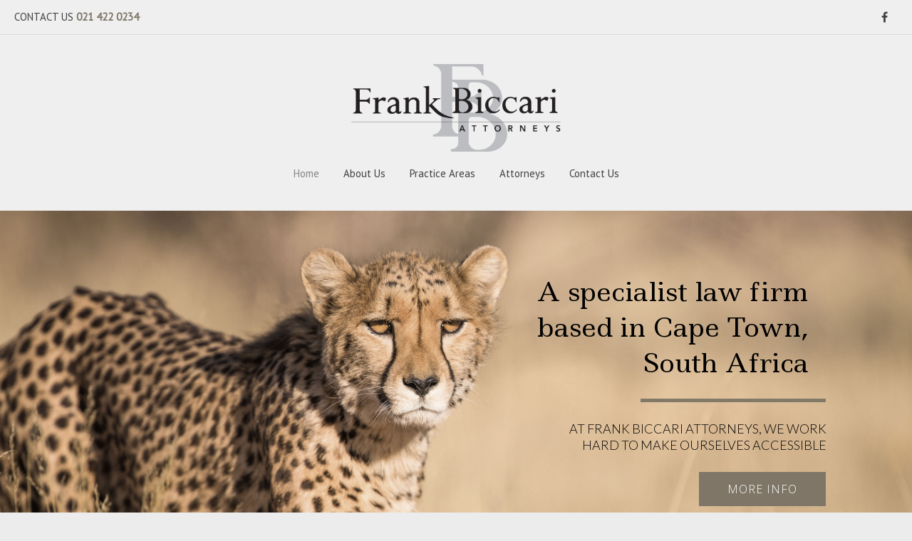

--- FILE ---
content_type: text/html; charset=UTF-8
request_url: http://frankbiccari.co.za/
body_size: 19558
content:
<!DOCTYPE html>
<!--[if lt IE 7]>      <html class="no-js lt-ie9 lt-ie8 lt-ie7" lang="en-US"> <![endif]-->
<!--[if IE 7]>         <html class="no-js lt-ie9 lt-ie8" lang="en-US"> <![endif]-->
<!--[if IE 8]>         <html class="no-js lt-ie9" lang="en-US"> <![endif]-->
<!--[if gt IE 8]><!--> <html class="no-js" lang="en-US"> <!--<![endif]-->
<head itemscope="itemscope" itemtype="http://schema.org/WebSite">

	<meta charset="UTF-8" />
<title>Home | Frank Biccari Attorneys</title>
<meta name='robots' content='max-image-preview:large' />

<!--  Mobile viewport scale -->
<meta name="viewport" content="width=device-width, initial-scale=1, maximum-scale=1">

<!-- This site is optimized with the Yoast SEO plugin v11.3 - https://yoast.com/wordpress/plugins/seo/ -->
<meta name="description" content="Welcome to Frank Biccari Attorneys | A specialist law firm based in Cape Town, South Africa"/>
<link rel="canonical" href="http://frankbiccari.co.za/" />
<meta property="og:locale" content="en_US" />
<meta property="og:type" content="website" />
<meta property="og:title" content="Home | Frank Biccari Attorneys" />
<meta property="og:description" content="Welcome to Frank Biccari Attorneys | A specialist law firm based in Cape Town, South Africa" />
<meta property="og:url" content="http://frankbiccari.co.za/" />
<meta property="og:site_name" content="Frank Biccari Attorneys" />
<meta name="twitter:card" content="summary" />
<meta name="twitter:description" content="Welcome to Frank Biccari Attorneys | A specialist law firm based in Cape Town, South Africa" />
<meta name="twitter:title" content="Home | Frank Biccari Attorneys" />
<meta name="google-site-verification" content="googlefbbda61dbd0b556a" />
<script type='application/ld+json' class='yoast-schema-graph yoast-schema-graph--main'>{"@context":"https://schema.org","@graph":[{"@type":"Organization","@id":"http://frankbiccari.co.za/#organization","name":"Frank Biccari Attorneys","url":"http://frankbiccari.co.za/","sameAs":["https://www.facebook.com/frankbiccariattorneys/?fref=ts"]},{"@type":"WebSite","@id":"http://frankbiccari.co.za/#website","url":"http://frankbiccari.co.za/","name":"Frank Biccari Attorneys","publisher":{"@id":"http://frankbiccari.co.za/#organization"},"potentialAction":{"@type":"SearchAction","target":"http://frankbiccari.co.za/?s={search_term_string}","query-input":"required name=search_term_string"}},{"@type":"WebPage","@id":"http://frankbiccari.co.za/#webpage","url":"http://frankbiccari.co.za/","inLanguage":"en-US","name":"Home | Frank Biccari Attorneys","isPartOf":{"@id":"http://frankbiccari.co.za/#website"},"about":{"@id":"http://frankbiccari.co.za/#organization"},"datePublished":"2015-04-30T10:40:13+00:00","dateModified":"2021-07-11T12:27:16+00:00","description":"Welcome to Frank Biccari Attorneys | A specialist law firm based in Cape Town, South Africa"}]}</script>
<!-- / Yoast SEO plugin. -->

<link rel='dns-prefetch' href='//fonts.googleapis.com' />
<link rel="alternate" type="application/rss+xml" title="Frank Biccari Attorneys &raquo; Feed" href="http://frankbiccari.co.za/feed/" />
<link rel="alternate" type="application/rss+xml" title="Frank Biccari Attorneys &raquo; Comments Feed" href="http://frankbiccari.co.za/comments/feed/" />
<link rel="pingback" href="http://frankbiccari.co.za/xmlrpc.php" />
<link rel="alternate" type="application/rss+xml" title="Frank Biccari Attorneys &raquo; Home Comments Feed" href="http://frankbiccari.co.za/home/feed/" />
<script type="text/javascript">
/* <![CDATA[ */
window._wpemojiSettings = {"baseUrl":"https:\/\/s.w.org\/images\/core\/emoji\/14.0.0\/72x72\/","ext":".png","svgUrl":"https:\/\/s.w.org\/images\/core\/emoji\/14.0.0\/svg\/","svgExt":".svg","source":{"concatemoji":"http:\/\/frankbiccari.co.za\/wp-includes\/js\/wp-emoji-release.min.js"}};
/*! This file is auto-generated */
!function(i,n){var o,s,e;function c(e){try{var t={supportTests:e,timestamp:(new Date).valueOf()};sessionStorage.setItem(o,JSON.stringify(t))}catch(e){}}function p(e,t,n){e.clearRect(0,0,e.canvas.width,e.canvas.height),e.fillText(t,0,0);var t=new Uint32Array(e.getImageData(0,0,e.canvas.width,e.canvas.height).data),r=(e.clearRect(0,0,e.canvas.width,e.canvas.height),e.fillText(n,0,0),new Uint32Array(e.getImageData(0,0,e.canvas.width,e.canvas.height).data));return t.every(function(e,t){return e===r[t]})}function u(e,t,n){switch(t){case"flag":return n(e,"\ud83c\udff3\ufe0f\u200d\u26a7\ufe0f","\ud83c\udff3\ufe0f\u200b\u26a7\ufe0f")?!1:!n(e,"\ud83c\uddfa\ud83c\uddf3","\ud83c\uddfa\u200b\ud83c\uddf3")&&!n(e,"\ud83c\udff4\udb40\udc67\udb40\udc62\udb40\udc65\udb40\udc6e\udb40\udc67\udb40\udc7f","\ud83c\udff4\u200b\udb40\udc67\u200b\udb40\udc62\u200b\udb40\udc65\u200b\udb40\udc6e\u200b\udb40\udc67\u200b\udb40\udc7f");case"emoji":return!n(e,"\ud83e\udef1\ud83c\udffb\u200d\ud83e\udef2\ud83c\udfff","\ud83e\udef1\ud83c\udffb\u200b\ud83e\udef2\ud83c\udfff")}return!1}function f(e,t,n){var r="undefined"!=typeof WorkerGlobalScope&&self instanceof WorkerGlobalScope?new OffscreenCanvas(300,150):i.createElement("canvas"),a=r.getContext("2d",{willReadFrequently:!0}),o=(a.textBaseline="top",a.font="600 32px Arial",{});return e.forEach(function(e){o[e]=t(a,e,n)}),o}function t(e){var t=i.createElement("script");t.src=e,t.defer=!0,i.head.appendChild(t)}"undefined"!=typeof Promise&&(o="wpEmojiSettingsSupports",s=["flag","emoji"],n.supports={everything:!0,everythingExceptFlag:!0},e=new Promise(function(e){i.addEventListener("DOMContentLoaded",e,{once:!0})}),new Promise(function(t){var n=function(){try{var e=JSON.parse(sessionStorage.getItem(o));if("object"==typeof e&&"number"==typeof e.timestamp&&(new Date).valueOf()<e.timestamp+604800&&"object"==typeof e.supportTests)return e.supportTests}catch(e){}return null}();if(!n){if("undefined"!=typeof Worker&&"undefined"!=typeof OffscreenCanvas&&"undefined"!=typeof URL&&URL.createObjectURL&&"undefined"!=typeof Blob)try{var e="postMessage("+f.toString()+"("+[JSON.stringify(s),u.toString(),p.toString()].join(",")+"));",r=new Blob([e],{type:"text/javascript"}),a=new Worker(URL.createObjectURL(r),{name:"wpTestEmojiSupports"});return void(a.onmessage=function(e){c(n=e.data),a.terminate(),t(n)})}catch(e){}c(n=f(s,u,p))}t(n)}).then(function(e){for(var t in e)n.supports[t]=e[t],n.supports.everything=n.supports.everything&&n.supports[t],"flag"!==t&&(n.supports.everythingExceptFlag=n.supports.everythingExceptFlag&&n.supports[t]);n.supports.everythingExceptFlag=n.supports.everythingExceptFlag&&!n.supports.flag,n.DOMReady=!1,n.readyCallback=function(){n.DOMReady=!0}}).then(function(){return e}).then(function(){var e;n.supports.everything||(n.readyCallback(),(e=n.source||{}).concatemoji?t(e.concatemoji):e.wpemoji&&e.twemoji&&(t(e.twemoji),t(e.wpemoji)))}))}((window,document),window._wpemojiSettings);
/* ]]> */
</script>
<style id='wp-emoji-styles-inline-css' type='text/css'>

	img.wp-smiley, img.emoji {
		display: inline !important;
		border: none !important;
		box-shadow: none !important;
		height: 1em !important;
		width: 1em !important;
		margin: 0 0.07em !important;
		vertical-align: -0.1em !important;
		background: none !important;
		padding: 0 !important;
	}
</style>
<link rel='stylesheet' id='wp-block-library-css' href='http://frankbiccari.co.za/wp-includes/css/dist/block-library/style.min.css' type='text/css' media='all' />
<style id='classic-theme-styles-inline-css' type='text/css'>
/*! This file is auto-generated */
.wp-block-button__link{color:#fff;background-color:#32373c;border-radius:9999px;box-shadow:none;text-decoration:none;padding:calc(.667em + 2px) calc(1.333em + 2px);font-size:1.125em}.wp-block-file__button{background:#32373c;color:#fff;text-decoration:none}
</style>
<style id='global-styles-inline-css' type='text/css'>
body{--wp--preset--color--black: #000000;--wp--preset--color--cyan-bluish-gray: #abb8c3;--wp--preset--color--white: #ffffff;--wp--preset--color--pale-pink: #f78da7;--wp--preset--color--vivid-red: #cf2e2e;--wp--preset--color--luminous-vivid-orange: #ff6900;--wp--preset--color--luminous-vivid-amber: #fcb900;--wp--preset--color--light-green-cyan: #7bdcb5;--wp--preset--color--vivid-green-cyan: #00d084;--wp--preset--color--pale-cyan-blue: #8ed1fc;--wp--preset--color--vivid-cyan-blue: #0693e3;--wp--preset--color--vivid-purple: #9b51e0;--wp--preset--gradient--vivid-cyan-blue-to-vivid-purple: linear-gradient(135deg,rgba(6,147,227,1) 0%,rgb(155,81,224) 100%);--wp--preset--gradient--light-green-cyan-to-vivid-green-cyan: linear-gradient(135deg,rgb(122,220,180) 0%,rgb(0,208,130) 100%);--wp--preset--gradient--luminous-vivid-amber-to-luminous-vivid-orange: linear-gradient(135deg,rgba(252,185,0,1) 0%,rgba(255,105,0,1) 100%);--wp--preset--gradient--luminous-vivid-orange-to-vivid-red: linear-gradient(135deg,rgba(255,105,0,1) 0%,rgb(207,46,46) 100%);--wp--preset--gradient--very-light-gray-to-cyan-bluish-gray: linear-gradient(135deg,rgb(238,238,238) 0%,rgb(169,184,195) 100%);--wp--preset--gradient--cool-to-warm-spectrum: linear-gradient(135deg,rgb(74,234,220) 0%,rgb(151,120,209) 20%,rgb(207,42,186) 40%,rgb(238,44,130) 60%,rgb(251,105,98) 80%,rgb(254,248,76) 100%);--wp--preset--gradient--blush-light-purple: linear-gradient(135deg,rgb(255,206,236) 0%,rgb(152,150,240) 100%);--wp--preset--gradient--blush-bordeaux: linear-gradient(135deg,rgb(254,205,165) 0%,rgb(254,45,45) 50%,rgb(107,0,62) 100%);--wp--preset--gradient--luminous-dusk: linear-gradient(135deg,rgb(255,203,112) 0%,rgb(199,81,192) 50%,rgb(65,88,208) 100%);--wp--preset--gradient--pale-ocean: linear-gradient(135deg,rgb(255,245,203) 0%,rgb(182,227,212) 50%,rgb(51,167,181) 100%);--wp--preset--gradient--electric-grass: linear-gradient(135deg,rgb(202,248,128) 0%,rgb(113,206,126) 100%);--wp--preset--gradient--midnight: linear-gradient(135deg,rgb(2,3,129) 0%,rgb(40,116,252) 100%);--wp--preset--font-size--small: 13px;--wp--preset--font-size--medium: 20px;--wp--preset--font-size--large: 36px;--wp--preset--font-size--x-large: 42px;--wp--preset--spacing--20: 0.44rem;--wp--preset--spacing--30: 0.67rem;--wp--preset--spacing--40: 1rem;--wp--preset--spacing--50: 1.5rem;--wp--preset--spacing--60: 2.25rem;--wp--preset--spacing--70: 3.38rem;--wp--preset--spacing--80: 5.06rem;--wp--preset--shadow--natural: 6px 6px 9px rgba(0, 0, 0, 0.2);--wp--preset--shadow--deep: 12px 12px 50px rgba(0, 0, 0, 0.4);--wp--preset--shadow--sharp: 6px 6px 0px rgba(0, 0, 0, 0.2);--wp--preset--shadow--outlined: 6px 6px 0px -3px rgba(255, 255, 255, 1), 6px 6px rgba(0, 0, 0, 1);--wp--preset--shadow--crisp: 6px 6px 0px rgba(0, 0, 0, 1);}:where(.is-layout-flex){gap: 0.5em;}:where(.is-layout-grid){gap: 0.5em;}body .is-layout-flow > .alignleft{float: left;margin-inline-start: 0;margin-inline-end: 2em;}body .is-layout-flow > .alignright{float: right;margin-inline-start: 2em;margin-inline-end: 0;}body .is-layout-flow > .aligncenter{margin-left: auto !important;margin-right: auto !important;}body .is-layout-constrained > .alignleft{float: left;margin-inline-start: 0;margin-inline-end: 2em;}body .is-layout-constrained > .alignright{float: right;margin-inline-start: 2em;margin-inline-end: 0;}body .is-layout-constrained > .aligncenter{margin-left: auto !important;margin-right: auto !important;}body .is-layout-constrained > :where(:not(.alignleft):not(.alignright):not(.alignfull)){max-width: var(--wp--style--global--content-size);margin-left: auto !important;margin-right: auto !important;}body .is-layout-constrained > .alignwide{max-width: var(--wp--style--global--wide-size);}body .is-layout-flex{display: flex;}body .is-layout-flex{flex-wrap: wrap;align-items: center;}body .is-layout-flex > *{margin: 0;}body .is-layout-grid{display: grid;}body .is-layout-grid > *{margin: 0;}:where(.wp-block-columns.is-layout-flex){gap: 2em;}:where(.wp-block-columns.is-layout-grid){gap: 2em;}:where(.wp-block-post-template.is-layout-flex){gap: 1.25em;}:where(.wp-block-post-template.is-layout-grid){gap: 1.25em;}.has-black-color{color: var(--wp--preset--color--black) !important;}.has-cyan-bluish-gray-color{color: var(--wp--preset--color--cyan-bluish-gray) !important;}.has-white-color{color: var(--wp--preset--color--white) !important;}.has-pale-pink-color{color: var(--wp--preset--color--pale-pink) !important;}.has-vivid-red-color{color: var(--wp--preset--color--vivid-red) !important;}.has-luminous-vivid-orange-color{color: var(--wp--preset--color--luminous-vivid-orange) !important;}.has-luminous-vivid-amber-color{color: var(--wp--preset--color--luminous-vivid-amber) !important;}.has-light-green-cyan-color{color: var(--wp--preset--color--light-green-cyan) !important;}.has-vivid-green-cyan-color{color: var(--wp--preset--color--vivid-green-cyan) !important;}.has-pale-cyan-blue-color{color: var(--wp--preset--color--pale-cyan-blue) !important;}.has-vivid-cyan-blue-color{color: var(--wp--preset--color--vivid-cyan-blue) !important;}.has-vivid-purple-color{color: var(--wp--preset--color--vivid-purple) !important;}.has-black-background-color{background-color: var(--wp--preset--color--black) !important;}.has-cyan-bluish-gray-background-color{background-color: var(--wp--preset--color--cyan-bluish-gray) !important;}.has-white-background-color{background-color: var(--wp--preset--color--white) !important;}.has-pale-pink-background-color{background-color: var(--wp--preset--color--pale-pink) !important;}.has-vivid-red-background-color{background-color: var(--wp--preset--color--vivid-red) !important;}.has-luminous-vivid-orange-background-color{background-color: var(--wp--preset--color--luminous-vivid-orange) !important;}.has-luminous-vivid-amber-background-color{background-color: var(--wp--preset--color--luminous-vivid-amber) !important;}.has-light-green-cyan-background-color{background-color: var(--wp--preset--color--light-green-cyan) !important;}.has-vivid-green-cyan-background-color{background-color: var(--wp--preset--color--vivid-green-cyan) !important;}.has-pale-cyan-blue-background-color{background-color: var(--wp--preset--color--pale-cyan-blue) !important;}.has-vivid-cyan-blue-background-color{background-color: var(--wp--preset--color--vivid-cyan-blue) !important;}.has-vivid-purple-background-color{background-color: var(--wp--preset--color--vivid-purple) !important;}.has-black-border-color{border-color: var(--wp--preset--color--black) !important;}.has-cyan-bluish-gray-border-color{border-color: var(--wp--preset--color--cyan-bluish-gray) !important;}.has-white-border-color{border-color: var(--wp--preset--color--white) !important;}.has-pale-pink-border-color{border-color: var(--wp--preset--color--pale-pink) !important;}.has-vivid-red-border-color{border-color: var(--wp--preset--color--vivid-red) !important;}.has-luminous-vivid-orange-border-color{border-color: var(--wp--preset--color--luminous-vivid-orange) !important;}.has-luminous-vivid-amber-border-color{border-color: var(--wp--preset--color--luminous-vivid-amber) !important;}.has-light-green-cyan-border-color{border-color: var(--wp--preset--color--light-green-cyan) !important;}.has-vivid-green-cyan-border-color{border-color: var(--wp--preset--color--vivid-green-cyan) !important;}.has-pale-cyan-blue-border-color{border-color: var(--wp--preset--color--pale-cyan-blue) !important;}.has-vivid-cyan-blue-border-color{border-color: var(--wp--preset--color--vivid-cyan-blue) !important;}.has-vivid-purple-border-color{border-color: var(--wp--preset--color--vivid-purple) !important;}.has-vivid-cyan-blue-to-vivid-purple-gradient-background{background: var(--wp--preset--gradient--vivid-cyan-blue-to-vivid-purple) !important;}.has-light-green-cyan-to-vivid-green-cyan-gradient-background{background: var(--wp--preset--gradient--light-green-cyan-to-vivid-green-cyan) !important;}.has-luminous-vivid-amber-to-luminous-vivid-orange-gradient-background{background: var(--wp--preset--gradient--luminous-vivid-amber-to-luminous-vivid-orange) !important;}.has-luminous-vivid-orange-to-vivid-red-gradient-background{background: var(--wp--preset--gradient--luminous-vivid-orange-to-vivid-red) !important;}.has-very-light-gray-to-cyan-bluish-gray-gradient-background{background: var(--wp--preset--gradient--very-light-gray-to-cyan-bluish-gray) !important;}.has-cool-to-warm-spectrum-gradient-background{background: var(--wp--preset--gradient--cool-to-warm-spectrum) !important;}.has-blush-light-purple-gradient-background{background: var(--wp--preset--gradient--blush-light-purple) !important;}.has-blush-bordeaux-gradient-background{background: var(--wp--preset--gradient--blush-bordeaux) !important;}.has-luminous-dusk-gradient-background{background: var(--wp--preset--gradient--luminous-dusk) !important;}.has-pale-ocean-gradient-background{background: var(--wp--preset--gradient--pale-ocean) !important;}.has-electric-grass-gradient-background{background: var(--wp--preset--gradient--electric-grass) !important;}.has-midnight-gradient-background{background: var(--wp--preset--gradient--midnight) !important;}.has-small-font-size{font-size: var(--wp--preset--font-size--small) !important;}.has-medium-font-size{font-size: var(--wp--preset--font-size--medium) !important;}.has-large-font-size{font-size: var(--wp--preset--font-size--large) !important;}.has-x-large-font-size{font-size: var(--wp--preset--font-size--x-large) !important;}
.wp-block-navigation a:where(:not(.wp-element-button)){color: inherit;}
:where(.wp-block-post-template.is-layout-flex){gap: 1.25em;}:where(.wp-block-post-template.is-layout-grid){gap: 1.25em;}
:where(.wp-block-columns.is-layout-flex){gap: 2em;}:where(.wp-block-columns.is-layout-grid){gap: 2em;}
.wp-block-pullquote{font-size: 1.5em;line-height: 1.6;}
</style>
<link rel='stylesheet' id='contact-form-7-css' href='http://frankbiccari.co.za/wp-content/plugins/contact-form-7/includes/css/styles.css' type='text/css' media='all' />
<link rel='stylesheet' id='df-shortcodes-style-css' href='http://frankbiccari.co.za/wp-content/plugins/df-shortcodes/assets/css/shortcodes.min.css' type='text/css' media='all' />
<link rel='stylesheet' id='df-vc-style-css' href='http://frankbiccari.co.za/wp-content/plugins/df-shortcodes/assets/css/vc_style.css' type='text/css' media='all' />
<link rel='stylesheet' id='rs-plugin-settings-css' href='http://frankbiccari.co.za/wp-content/plugins/revslider/public/assets/css/settings.css' type='text/css' media='all' />
<style id='rs-plugin-settings-inline-css' type='text/css'>
#rs-demo-id {}
</style>
<link rel='stylesheet' id='mediaelement-css' href='http://frankbiccari.co.za/wp-includes/js/mediaelement/mediaelementplayer-legacy.min.css' type='text/css' media='all' />
<link rel='stylesheet' id='wp-mediaelement-css' href='http://frankbiccari.co.za/wp-includes/js/mediaelement/wp-mediaelement.min.css' type='text/css' media='all' />
<link rel='stylesheet' id='df-layout-css' href='http://frankbiccari.co.za/wp-content/themes/dejure/includes/assets/css/layout.min.css' type='text/css' media='all' />
<link rel='stylesheet' id='df-font-custom-css' href='//fonts.googleapis.com/css?family=PT+Sans%3A400%7CPT+Sans%3A400%7CMerriweather%3A400&#038;subset=latin%2Clatin-ext' type='text/css' media='all' />
<link rel='stylesheet' id='df-portfolio-css' href='http://frankbiccari.co.za/wp-content/plugins/df-portfolio/assets/css/portfolio.css' type='text/css' media='all' />
<link rel='stylesheet' id='df-testimonial-css' href='http://frankbiccari.co.za/wp-content/plugins/df-testimonial/assets/css/testimonial.css' type='text/css' media='all' />
<script type="text/javascript" src="http://frankbiccari.co.za/wp-includes/js/jquery/jquery.min.js" id="jquery-core-js"></script>
<script type="text/javascript" src="http://frankbiccari.co.za/wp-includes/js/jquery/jquery-migrate.min.js" id="jquery-migrate-js"></script>
<script type="text/javascript" src="http://frankbiccari.co.za/wp-content/plugins/df-testimonial/assets/js/testimonial.js" id="df-testimonial-js"></script>
<script type="text/javascript" src="http://frankbiccari.co.za/wp-content/plugins/revslider/public/assets/js/jquery.themepunch.tools.min.js" id="tp-tools-js"></script>
<script type="text/javascript" src="http://frankbiccari.co.za/wp-content/plugins/revslider/public/assets/js/jquery.themepunch.revolution.min.js" id="revmin-js"></script>
<script type="text/javascript" src="http://frankbiccari.co.za/wp-content/themes/dejure/includes/assets/js/vendor/modernizr.js" id="df-modernizr-js"></script>
<link rel="https://api.w.org/" href="http://frankbiccari.co.za/wp-json/" /><link rel="alternate" type="application/json" href="http://frankbiccari.co.za/wp-json/wp/v2/pages/31906" /><link rel="EditURI" type="application/rsd+xml" title="RSD" href="http://frankbiccari.co.za/xmlrpc.php?rsd" />
<meta name="generator" content="WordPress 6.4.7" />
<link rel='shortlink' href='http://frankbiccari.co.za/' />
<link rel="alternate" type="application/json+oembed" href="http://frankbiccari.co.za/wp-json/oembed/1.0/embed?url=http%3A%2F%2Ffrankbiccari.co.za%2F" />
<link rel="alternate" type="text/xml+oembed" href="http://frankbiccari.co.za/wp-json/oembed/1.0/embed?url=http%3A%2F%2Ffrankbiccari.co.za%2F&#038;format=xml" />

<!-- Theme version -->
<meta name="generator" content="Dejure 1.6.1" />
<meta name="generator" content="DahzFramework 2.2.0" />
<style type="text/css">.recentcomments a{display:inline !important;padding:0 !important;margin:0 !important;}</style><meta name="generator" content="Powered by Visual Composer - drag and drop page builder for WordPress."/>
<!--[if lte IE 9]><link rel="stylesheet" type="text/css" href="http://frankbiccari.co.za/wp-content/plugins/js_composer/assets/css/vc_lte_ie9.min.css" media="screen"><![endif]--><!--[if IE  8]><link rel="stylesheet" type="text/css" href="http://frankbiccari.co.za/wp-content/plugins/js_composer/assets/css/vc-ie8.min.css" media="screen"><![endif]--><link rel="shortcut icon" href="http://frankbiccari.co.za/wp-content/uploads/2016/07/favicon.png"><link rel="apple-touch-icon-precomposed" href="http://xml.daffyhazan.com/dejure/lawfirm/wp-content/uploads/2015/04/144.png"><meta name="generator" content="Powered by Slider Revolution 5.4.8.2 - responsive, Mobile-Friendly Slider Plugin for WordPress with comfortable drag and drop interface." />
<script type="text/javascript">function setREVStartSize(e){									
						try{ e.c=jQuery(e.c);var i=jQuery(window).width(),t=9999,r=0,n=0,l=0,f=0,s=0,h=0;
							if(e.responsiveLevels&&(jQuery.each(e.responsiveLevels,function(e,f){f>i&&(t=r=f,l=e),i>f&&f>r&&(r=f,n=e)}),t>r&&(l=n)),f=e.gridheight[l]||e.gridheight[0]||e.gridheight,s=e.gridwidth[l]||e.gridwidth[0]||e.gridwidth,h=i/s,h=h>1?1:h,f=Math.round(h*f),"fullscreen"==e.sliderLayout){var u=(e.c.width(),jQuery(window).height());if(void 0!=e.fullScreenOffsetContainer){var c=e.fullScreenOffsetContainer.split(",");if (c) jQuery.each(c,function(e,i){u=jQuery(i).length>0?u-jQuery(i).outerHeight(!0):u}),e.fullScreenOffset.split("%").length>1&&void 0!=e.fullScreenOffset&&e.fullScreenOffset.length>0?u-=jQuery(window).height()*parseInt(e.fullScreenOffset,0)/100:void 0!=e.fullScreenOffset&&e.fullScreenOffset.length>0&&(u-=parseInt(e.fullScreenOffset,0))}f=u}else void 0!=e.minHeight&&f<e.minHeight&&(f=e.minHeight);e.c.closest(".rev_slider_wrapper").css({height:f})					
						}catch(d){console.log("Failure at Presize of Slider:"+d)}						
					};</script>
<style type="text/css" data-type="vc_custom-css">.df-slider-shortcode .owl-controls {
  margin-top: 0px;
}

.wpcf7-form.form7_transparent input:focus, .wpcf7-form.form7_transparent select:focus, .wpcf7-form.form7_transparent textarea:focus {
  background: rgba(255, 255, 255, .8);
}

#content-wrap {
  padding: 30px 0 0 0;
}

.df-main {
  margin-bottom: 0px;
}
.home_box_wrap .home_box_last {
margin: 0 !important;
}
.edit-link {
display: none
}
div {
    text-align: justify;
    text-justify: inter-word;
}
#content-desktop {
display: inline;
}

#content-mobile {
display: none;
}</style><style type="text/css" data-type="vc_shortcodes-custom-css">.vc_custom_1561038837332{margin-top: 40px !important;margin-bottom: 90px !important;}.vc_custom_1562080832142{padding-right: 5% !important;padding-left: 5% !important;}.vc_custom_1562080872123{padding-right: 5% !important;padding-left: 5% !important;}.vc_custom_1547481238933{margin-right: 7% !important;margin-left: 7% !important;}.vc_custom_1562165721569{margin-top: 60px !important;margin-bottom: 20px !important;padding-top: 10% !important;padding-bottom: 10% !important;background-image: url(http://frankbiccari.co.za/wp-content/uploads/2019/06/fbanimal1.jpg?id=32540) !important;background-position: center !important;background-repeat: no-repeat !important;background-size: cover !important;}.vc_custom_1428992185575{margin-top: 60px !important;}.vc_custom_1560779413071{padding-top: 30px !important;padding-bottom: 30px !important;background-color: #7f7667 !important;background-position: center !important;background-repeat: no-repeat !important;background-size: cover !important;}.vc_custom_1547468786618{padding-top: 1px !important;padding-right: 5% !important;padding-left: 5% !important;}.vc_custom_1560952004473{margin-top: 40px !important;margin-left: 50px !important;border-left-width: 1px !important;padding-left: 5% !important;border-left-color: rgba(0,0,0,0.1) !important;border-left-style: solid !important;}.vc_custom_1561023117626{margin: 5% !important;background-color: #ffffff !important;background-position: center !important;background-repeat: no-repeat !important;background-size: cover !important;}.vc_custom_1561023198966{margin: 5% !important;background-color: #ffffff !important;}.vc_custom_1561023633848{margin: 5% !important;background-color: #ffffff !important;}.vc_custom_1561032763847{padding-top: 4% !important;padding-right: 4% !important;padding-bottom: 4% !important;padding-left: 4% !important;}.vc_custom_1561033797777{padding-top: 4% !important;padding-right: 4% !important;padding-bottom: 4% !important;padding-left: 4% !important;}.vc_custom_1562081032113{padding-top: 4% !important;padding-right: 4% !important;padding-bottom: 4% !important;padding-left: 4% !important;}.vc_custom_1561023117626{margin: 5% !important;background-color: #ffffff !important;background-position: center !important;background-repeat: no-repeat !important;background-size: cover !important;}.vc_custom_1561023198966{margin: 5% !important;background-color: #ffffff !important;}.vc_custom_1561023633848{margin: 5% !important;background-color: #ffffff !important;}.vc_custom_1561024542439{padding-top: 4% !important;padding-right: 4% !important;padding-bottom: 4% !important;padding-left: 4% !important;}.vc_custom_1561032695377{padding-top: 4% !important;padding-right: 4% !important;padding-bottom: 4% !important;padding-left: 4% !important;}.vc_custom_1561033010829{padding-top: 4% !important;padding-right: 4% !important;padding-bottom: 4% !important;padding-left: 4% !important;}.vc_custom_1562082215898{padding-top: 1px !important;}.vc_custom_1560779495871{margin-left: 30px !important;padding-top: 4% !important;padding-right: 5% !important;padding-bottom: 2% !important;padding-left: 5% !important;background-color: rgba(127,118,103,0.85) !important;*background-color: rgb(127,118,103) !important;}</style><noscript><style type="text/css"> .wpb_animate_when_almost_visible { opacity: 1; }</style></noscript>
<style type="text/css">.df_container-fluid.fluid-max{max-width:1370px;}.df-boxed-layout-active .site,.df-navibar.df_container-fluid.fluid-max,.df-boxed-layout-active .df-topbar,.df-boxed-layout-active .site-header{max-width:1420px;}.df-boxed-layout-active .df-topbar,.df-boxed-layout-active .site-header{margin:0 auto;}.df-topbar{background-color:#efefef;}.df-topbar,.info-description,.df-topbar .df-social-connect li a{color:#414141;}.df-sitename img{height:123px;width:auto;}.main-navigation,.site-misc-tools{height:123px;line-height:123px;}@media only screen and (max-width:992px){.main-navigation,.site-misc-tools,.df-sitename img{height:30px;line-height:30px;width:auto;}}@media only screen and (min-width:992px){.header-wrapper .site-header{padding-top:41px;}}@media only screen and (min-width:992px){.header-wrapper .site-header{padding-bottom:6px;}}.main-navigation{height:30px;line-height:30px;margin-top:15px !important;}.site-header,.main-navigation a,.df-sitename{color:#414141;}.main-navigation a{text-transform:capitalize;}@media only screen and (min-width:992px){.site-header,.main-navigation a,.df-sitename{color:#414141;}}.site-header{background:#efefef;;;}.mobile-primary-navbar > li > a,.main-navigation .df-mega-menu > .sub-nav > li.has-children:not(.new-column) > a,.site-header .main-navigation a{font-family:PT Sans;font-size:15px;font-weight:400;}.sticky-scroll-nav,body .ui.overlay.sidebar.navbar-off-canvas{background-color:#efefef;background-image:none;}@media only screen and (max-width:992px){.site-header{background-color:#efefef;}}.site-header.sticky-scroll-nav,.site-header.sticky-scroll-nav .main-navigation a,.site-header.sticky-scroll-nav .df-sitename,.off-canvas-navigation span.btnshow:after,.main-navigation .off-canvas-navigation li a,.navbar-off-canvas .df-social-connect a{color:#414141;}.df-page-header .df-header h1,.df-page-header .df-header .trail-end,.df-page-header .df-header .trail-begin,.df-page-header .breadcrumb-trail a{color:#13151a;}body{background:rgba( 219,219,219,0.5 );;;}.site{background:rgba( 239,239,239,1 );;;}.main-navigation ul ul,.ui.overlay.sidebar.sidebar-off-canvas,.df_content-bg:before,.languages-list{background:rgba( 239,239,239,1 );}a,.post-pagination i{color:#7f7667;}a:hover,.post-pagination .navi-left:hover i,.post-pagination .navi-right:hover i,.df-standard-image-big-skny a:hover,.df-standard-image-big-skny .df-like:hover .df-like-count{color:rgba( 127,118,103,0.8 );}.main-navigation ul ul a:after,.filter-cat-blog:after{border-color:rgba( 127,118,103,0.8 );}.single .single-tag-blog ul li:hover{background:#7f7667;border-color:#7f7667;}.single .single-tag-blog ul li:hover a{color:#FFFFFF;}input[type="email"]:focus,input[type="number"]:focus,input[type="search"]:focus,input[type="text"]:focus,input[type="tel"]:focus,input[type="url"]:focus,input[type="password"]:focus,textarea:focus,select:focus,.widget_search input[type="search"]:focus,.widget .selectricOpen .selectric,.selectricHover .selectric{border-color:#7f7667!important;}.widget_search button,.search .search-form button{color:#7f7667 !important;}.widget_tag_cloud a:hover,.df-next-prev-pagination a:hover{background:#7f7667;color:#FFFFFF;}.widget_nav_menu li a,.widget_dahz_subscribe ul.df-social-connect li a{color:#414141;}.widget_nav_menu li > a:hover{color:#7f7667;}.df-sidebar-off-canvas{background:#7f7667;}.df-sidebar-off-canvas:hover{background:rgba( 127,118,103,0.8 );}.df_grid_fit .type-post:hover .featured-media:after{background:rgba( 127,118,103,0.6 );}.df-single-portfolio-related-post .related-post .df-port-image .third-effect .mask{background-color:rgba( 127,118,103,0.6 );}.single-portfolio .df-single-portfolio-postnav .df-back-to-page-portfolio a:hover,.single-portfolio .df-single-portfolio-postnav .nav-next a:hover,.single-portfolio .df-single-portfolio-postnav .nav-prev a:hover{color:#7f7667;}.anchor-bullet-container a:hover i,.anchor-bullet-container a.active i{background-color:rgba( 127,118,103,0.8 );}body,.site-header .main-navigation ul ul a,.df-social-connect a,.languages-list a{font-family:"PT Sans";font-size:15px;letter-spacing:0px;color:#414141;font-weight:400;}h1,h2,h3,h4,h5,h6,h1 a,h2 a,h3 a,h4 a,h5 a,h6 a{color:#13151a;}h1,h2,h3,h4,h5,h6,.universe-search .universe-search-form .universe-search-input{font-family:"Merriweather";font-weight:400;text-transform:capitalize;letter-spacing:1.25px;}blockquote{font-family:"Merriweather";}.df-topbar .main-navigation ul ul a,.site-header .main-navigation ul ul a,.anchor-bullet-container a span{color:#414141!important;}.df_button_flat.df-hide-footer .button{background:#7f7667!important;}.df_button_flat.df-hide-footer .button:hover,.df_button_flat.df-hide-footer.onacc .button{background:rgba( 127,118,103,0.8 )!important;}.wpb_accordion .wpb_accordion_wrapper .wpb_accordion_header a:hover,.wpb_accordion .wpb_accordion_wrapper .wpb_accordion_header.ui-accordion-header-active a,.wpb_content_element .wpb_tabs_nav li.ui-tabs-active,.wpb_content_element .wpb_tabs_nav li:hover,.member.style1:hover .member-desc-inner,.df-price-table .popular-pt{background:#7f7667;}.vc_tta-style-modern .vc_tta-tab.vc_active>a,.vc_tta-style-flat .vc_tta-tab.vc_active>a,.vc_tta-style-classic .vc_tta-tab.vc_active>a{background-color:#7f7667!important;}.vc_tta-style-outline .vc_tta-tab>a{border-color:#7f7667!important;}.vc_tta-style-outline .vc_tta-tab:not(.vc_active):hover{background-color:#7f7667!important;}.title-pt{color:rgba( 127,118,103,0.8 );}.blog-sc-slider  .blog-slider-animation span{background:rgba( 127,118,103,0.6 );}.price-pt,.currency-pt{color:#13151a;}.wpb_content_element .wpb_tour_tabs_wrapper .wpb_tabs_nav a,.wpb_content_element .wpb_accordion_header a{color:#414141;}.df_button_flat .button,.df_button_flat button,.df_button_flat input[type="submit"],.df_button_flat input[type="reset"],.df_button_flat input[type="button"]{color:#ffffff;border-color:#7f7667;background:#7f7667;}.df_button_flat .button:hover,.df_button_flat button:hover,.df_button_flat input[type="submit"]:hover,.df_button_flat input[type="reset"]:hover,.df_button_flat input[type="button"]:hover{color:#7f7667;border-color:#ffffff;background:#ffffff;}.wpb_inherit,.vc_btn3-color-inherit{color:#ffffff!important;border-color:#7f7667!important;background:#7f7667!important;}.wpb_inherit:hover,.vc_btn3-color-inherit:hover{color:#7f7667!important;border-color:#ffffff!important;background:#ffffff!important;}.footer-primary-widgets{background-color:rgba( 127,118,103,1 );}.footer-primary-widgets .widget h3,.footer-primary-widgets .widget caption{color:#ffffff;}.footer-primary-widgets,.footer-primary-widgets .widget h4{color:#ffffff;}.df-footer{background-color:rgba( 127,118,103,1 );}.df-footer p{color:#ffffff;}.df-footer a{color:#ffffff;}.df-footer a:hover{color:rgba( 255,255,255,0.8 );}</style>
        <!-- Custom CSS -->
        <style type="text/css">.df-topbar {
  border-bottom: 1px solid rgba(0, 0, 0, 0.1);
}

.footer-primary-widgets {
  padding: 60px 0;
}

.df-page-header {
  border: 1px solid rgba(0,0,0,0);
}</style>
        
</head>


<body class="home page-template-default page page-id-31906 df-navibar-center-active df_button_flat df-boxed-layout-active chrome osx wpb-js-composer js-comp-ver-4.11.2.1 vc_responsive one-col" dir="ltr" itemscope="itemscope" itemtype="http://schema.org/WebPage">

	

<div class="ui right sidebar overlay navbar-off-canvas">
	<div class="nano-scroller">
		<div class="nano-content">

							<nav class="main-navigation">
					<ul id="primary-off-canvas-menu" class="off-canvas-navigation mobile-primary-navbar"><li id="menu-item-32313" class="menu-item menu-item-type-post_type menu-item-object-page menu-item-home current-menu-item page_item page-item-31906 current_page_item menu-item-32313"><a href="http://frankbiccari.co.za/" aria-current="page">Home</a></li>
<li id="menu-item-31633" class="menu-item menu-item-type-post_type menu-item-object-page menu-item-31633"><a href="http://frankbiccari.co.za/pages/aboutus/">About Us</a></li>
<li id="menu-item-32559" class="menu-item menu-item-type-custom menu-item-object-custom menu-item-32559"><a href="#areas">Practice Areas</a></li>
<li id="menu-item-32203" class="menu-item menu-item-type-custom menu-item-object-custom menu-item-has-children menu-item-32203"><a href="#">Attorneys</a>
<ul class="sub-menu">
	<li id="menu-item-31645" class="menu-item menu-item-type-post_type menu-item-object-page menu-item-31645"><a href="http://frankbiccari.co.za/attorney/frank-biccari/">Frank Biccari</a></li>
	<li id="menu-item-31646" class="menu-item menu-item-type-post_type menu-item-object-page menu-item-31646"><a href="http://frankbiccari.co.za/attorney/yolande-malan/">Yolande Malan</a></li>
	<li id="menu-item-31647" class="menu-item menu-item-type-post_type menu-item-object-page menu-item-31647"><a href="http://frankbiccari.co.za/attorney/christoph-imelmann/">Christoph Imelmann</a></li>
</ul>
</li>
<li id="menu-item-31634" class="menu-item menu-item-type-post_type menu-item-object-page menu-item-31634"><a href="http://frankbiccari.co.za/pages/contact/">Contact Us</a></li>
</ul>				</nav><!-- main-navigation -->
												<div class="mobile-top-off-canvas off-canvas-menu">
	            <ul class="df-social-connect">                <li>
                  <a href="https://www.facebook.com/frankbiccariattorneys/?fref=ts" class="facebook" title="Facebook" target="_blank">
                                      <i class="fa fa-facebook"></i><i class="fa fa-facebook"></i></a>
                                  </li>
                </ul><div class="clear"></div>			</div>

		</div>
	</div>
</div>

	<div id="wrapper" class="hfeed site pusher">

		
	    <div class="header-wrapper col-full">

			<div class="menu-section">


<div class="df-topbar" >
  <div class="df_container-fluid fluid-width widepad col-full">
    <div class="df-topbar-left col-left">

                      <p class="info-description">
            CONTACT US <strong><a href="#" target="_blank">021 422 0234 </a></strong>            </p>
            
      </div>

      <div class="df-topbar-right col-right">

            
            <ul class="df-social-connect">                <li>
                  <a href="https://www.facebook.com/frankbiccariattorneys/?fref=ts" class="facebook" title="Facebook" target="_blank">
                                      <i class="fa fa-facebook"></i><i class="fa fa-facebook"></i></a>
                                  </li>
                </ul><div class="clear"></div>
      </div>
  </div>
</div>


<header id="masthead" itemscope="itemscope" itemtype="http://schema.org/WPHeader" class="site-header">

	<div class="df-header-inner df_container-fluid fluid-width widepad col-full hide">
  
				
				
				
	<div id="branding" class="site-branding">
		<h1 class="site-title hide">
			<a href="#" title="" class="df-sitename">Frank Biccari Attorneys</a>
		</h1>
			<a href="http://frankbiccari.co.za/" class="df-sitename" rel="home">
			<img class="normal-logo" src="http://frankbiccari.co.za/wp-content/uploads/2016/06/FBLogo.png" alt="">						<img class="sticky-logo" src="http://frankbiccari.co.za/wp-content/uploads/2016/06/FBLogo.png" alt="">						</a>
	</div><!-- end of site branding -->

<script>
/* <![CDATA[ */
jQuery(function($) {

	logoChange();

	$(window).resize(function(e) {
		logoChange();
	});/*end resize function*/

	function logoChange(){
		var windowWidth = $(window).width(),
			normalLogo = $('.normal-logo');
		if ((windowWidth > 1050 || windowWidth < 800) || !dfGlobals.isMobile) {
			$(window).scroll(function() {
					if ($(this).scrollTop() > 1) {
			    		$('.normal-logo').addClass('hide');
			    		$('.sticky-logo').addClass('show-inline');
					} else {
						$('.normal-logo').removeClass('hide');
			    		$('.sticky-logo').removeClass('show-inline');
					}
			});
		}/*IF window Width*/
		else {
		    normalLogo.attr('src', 'http://frankbiccari.co.za/wp-content/uploads/2016/06/FBLogo.png' );
		}/*else window width*/
	}
}); /*end jquery function*/
/* ]]> */
</script>				<div class="site-misc-tools">
				
<ul>

    <!--
    	<li class="wpml-languages" ><i class="md-public"></i></a>
    		<ul class="languages-list sub-nav">
    			    		</ul>
    	</li> -->

    
	
				<li class="df-menu-off-canvas df-mobile-off-canvas"><i class="md-menu"></i></li>
	
</ul>
				</div>
				<div class="aligncenter">
				 	<nav class="main-navigation hidden-tl hidden-sm" id="menu-primary-menu" aria-label="Primary Menu Menu" itemscope="itemscope" itemtype="http://schema.org/SiteNavigationElement">
		<ul id="main-nav" class="df-navi">
<li id="menu-item-32313" class=" menu-item menu-item-type-post_type menu-item-object-page menu-item-home current-menu-item page_item page-item-31906 current_page_item menu-item-32313 act first"><a href="http://frankbiccari.co.za/"><span>Home</span></a></li> 
<li id="menu-item-31633" class=" menu-item menu-item-type-post_type menu-item-object-page menu-item-31633"><a href="http://frankbiccari.co.za/pages/aboutus/"><span>About Us</span></a></li> 
<li id="menu-item-32559" class=" menu-item menu-item-type-custom menu-item-object-custom menu-item-32559"><a href="#areas"><span>Practice Areas</span></a></li> 
<li id="menu-item-32203" class=" menu-item menu-item-type-custom menu-item-object-custom menu-item-has-children menu-item-32203 has-children"><a href="#"><span>Attorneys</span></a><ul class="sub-nav df_row-fluid">
<li id="menu-item-31645" class=" menu-item menu-item-type-post_type menu-item-object-page menu-item-31645 first"><a href="http://frankbiccari.co.za/attorney/frank-biccari/"><span>Frank Biccari</span></a></li> 
<li id="menu-item-31646" class=" menu-item menu-item-type-post_type menu-item-object-page menu-item-31646"><a href="http://frankbiccari.co.za/attorney/yolande-malan/"><span>Yolande Malan</span></a></li> 
<li id="menu-item-31647" class=" menu-item menu-item-type-post_type menu-item-object-page menu-item-31647"><a href="http://frankbiccari.co.za/attorney/christoph-imelmann/"><span>Christoph Imelmann</span></a></li> </ul></li> 
<li id="menu-item-31634" class=" menu-item menu-item-type-post_type menu-item-object-page menu-item-31634"><a href="http://frankbiccari.co.za/pages/contact/"><span>Contact Us</span></a></li> 
</ul>	</nav><!-- main-navigation -->
				</div>
	</div><!-- end of df-header-inner -->

</header><!-- end of header -->

</div>

		    
	    </div>

		
<div id="content-wrap" class="df_container-fluid fluid-width fluid-max col-full">

	<div class="df_row-fluid main-sidebar-container">

		
		<div id="content" class="df-main col-full df_span-sm-12" itemprop="mainContentOfPage">

			
				
				<div class="">

				
					<article id="post-31906" class="post-31906 page type-page status-publish hentry" itemscope="itemscope" itemtype="http://schema.org/CreativeWork">

	<div class="entry-content" itemprop="text">
		
		<div class="vc_row wpb_row vc_row-fluid"><div class="wpb_column vc_column_container vc_col-sm-12"><div class="vc_column-inner "><div class="wpb_wrapper"><div class="wpb_revslider_element wpb_content_element"><link href="http://fonts.googleapis.com/css?family=Ledger:400%7COpen+Sans:300%7CLato:300" rel="stylesheet" property="stylesheet" type="text/css" media="all">
<div id="rev_slider_1_1_wrapper" class="rev_slider_wrapper fullwidthbanner-container" data-source="gallery" style="margin:0px auto;background:transparent;padding:0px;margin-top:0px;margin-bottom:0px;">
<!-- START REVOLUTION SLIDER 5.4.8.2 fullwidth mode -->
	<div id="rev_slider_1_1" class="rev_slider fullwidthabanner" style="display:none;" data-version="5.4.8.2">
<ul>	<!-- SLIDE  -->
	<li data-index="rs-2" data-transition="slidingoverlayright,slidingoverlayleft" data-slotamount="default,default" data-hideafterloop="0" data-hideslideonmobile="off"  data-easein="default,default" data-easeout="default,default" data-masterspeed="default,default"  data-rotate="0,0"  data-saveperformance="off"  data-title="Slide" data-param1="" data-param2="" data-param3="" data-param4="" data-param5="" data-param6="" data-param7="" data-param8="" data-param9="" data-param10="" data-description="">
		<!-- MAIN IMAGE -->
		<img fetchpriority="high" decoding="async" src="http://frankbiccari.co.za/wp-content/uploads/2019/06/jean-wimmerlin-530119-unsplash.jpg"  alt="" title="jean-wimmerlin-530119-unsplash"  width="3000" height="1135" data-bgposition="center center" data-bgfit="contain" data-bgrepeat="no-repeat" class="rev-slidebg" data-no-retina>
		<!-- LAYERS -->

		<!-- LAYER NR. 1 -->
		<div class="tp-caption   tp-resizeme  alignright" 
			 id="slide-2-layer-2" 
			 data-x="['right','right','right','right']" data-hoffset="['132','62','63','42']" 
			 data-y="['top','top','top','top']" data-voffset="['99','97','74','76']" 
						data-fontsize="['40','40','30','25']"
			data-lineheight="['55','55','45','40']"
			data-width="['429','429','273','207']"
			data-height="['207','207','208','208']"
			data-whitespace="normal"
 
			data-type="text" 
			data-responsive_offset="on" 

			data-frames='[{"delay":700,"speed":2000,"frame":"0","from":"x:left;","to":"o:1;","ease":"Power3.easeInOut"},{"delay":"+4300","speed":300,"frame":"999","to":"opacity:0;","ease":"nothing"}]'
			data-textAlign="['right','right','right','right']"
			data-paddingtop="[0,0,0,0]"
			data-paddingright="[0,0,0,0]"
			data-paddingbottom="[0,0,0,0]"
			data-paddingleft="[0,0,0,0]"

			style="z-index: 5; min-width: 429px; max-width: 429px; max-width: 207px; max-width: 207px; white-space: normal; font-size: 40px; line-height: 55px; font-weight: 400; color: #000000; letter-spacing: px;font-family:Ledger;">A specialist law firm based in Cape Town, South Africa
 </div>

		<!-- LAYER NR. 2 -->
		<div class="tp-caption WebProduct-Button rev-btn " 
			 id="slide-2-layer-3" 
			 data-x="['right','right','right','right']" data-hoffset="['132','62','62','46']" 
			 data-y="['top','top','top','top']" data-voffset="['403','403','291','265']" 
						data-width="none"
			data-height="none"
			data-whitespace="nowrap"
 
			data-type="button" 
			data-actions='[{"event":"click","action":"simplelink","target":"_self","url":"http:\/\/frankbiccari.co.za\/pages\/aboutus\/","delay":""}]'
			data-responsive_offset="on" 
			data-responsive="off"
			data-frames='[{"delay":800,"speed":300,"frame":"0","from":"z:0;rX:0;rY:0;rZ:0;sX:0.9;sY:0.9;skX:0;skY:0;opacity:0;","to":"o:1;","ease":"Power3.easeInOut"},{"delay":"+5900","speed":300,"frame":"999","to":"opacity:0;","ease":"nothing"},{"frame":"hover","speed":"300","ease":"Linear.easeNone","to":"o:1;rX:0;rY:0;rZ:0;z:0;","style":"c:rgba(51,51,51,1);bg:rgba(255,255,255,1);"}]'
			data-textAlign="['left','left','left','left']"
			data-paddingtop="[0,0,0,0]"
			data-paddingright="[40,40,40,40]"
			data-paddingbottom="[0,0,0,0]"
			data-paddingleft="[40,40,40,40]"

			style="z-index: 6; white-space: nowrap; font-weight: 300; letter-spacing: px;font-family:Open Sans;text-transform:capitalize;background-color:rgba(127,118,103,1);outline:none;box-shadow:none;box-sizing:border-box;-moz-box-sizing:border-box;-webkit-box-sizing:border-box;">MORE INFO </div>

		<!-- LAYER NR. 3 -->
		<div class="tp-caption   tp-resizeme  alignright" 
			 id="slide-2-layer-5" 
			 data-x="['right','right','right','right']" data-hoffset="['131','62','62','62']" 
			 data-y="['top','top','top','top']" data-voffset="['324','325','325','325']" 
						data-width="405"
			data-height="none"
			data-whitespace="normal"
			data-visibility="['on','on','off','off']"
 
			data-type="text" 
			data-actions='[{"event":"click","action":"simplelink","target":"_self","url":"http:\/\/frankbiccari.co.za\/pages\/aboutus\/","delay":""}]'
			data-responsive_offset="on" 

			data-frames='[{"delay":700,"speed":2000,"frame":"0","from":"opacity:0;","to":"o:1;","ease":"Power2.easeOut"},{"delay":"+4300","speed":300,"frame":"999","to":"opacity:0;","ease":"nothing"}]'
			data-textAlign="['right','right','right','right']"
			data-paddingtop="[0,0,0,0]"
			data-paddingright="[0,0,0,0]"
			data-paddingbottom="[0,0,0,0]"
			data-paddingleft="[0,0,0,0]"

			style="z-index: 7; min-width: 405px; max-width: 405px; white-space: normal; font-size: 20px; line-height: 25px; font-weight: 300; color: #000000; letter-spacing: px;font-family:Lato;">AT FRANK BICCARI ATTORNEYS, WE WORK HARD TO MAKE OURSELVES ACCESSIBLE </div>

		<!-- LAYER NR. 4 -->
		<div class="tp-caption tp-shape tp-shapewrapper  tp-resizeme" 
			 id="slide-2-layer-9" 
			 data-x="['right','right','right','right']" data-hoffset="['132','62','62','62']" 
			 data-y="['top','top','top','top']" data-voffset="['290','290','260','259']" 
						data-width="284"
			data-height="6"
			data-whitespace="normal"
			data-visibility="['on','on','off','off']"
 
			data-type="shape" 
			data-responsive_offset="on" 

			data-frames='[{"delay":700,"speed":2000,"frame":"0","from":"opacity:0;","to":"o:1;","ease":"Power2.easeInOut"},{"delay":"+4300","speed":300,"frame":"999","to":"opacity:0;","ease":"nothing"}]'
			data-textAlign="['left','left','left','left']"
			data-paddingtop="[0,0,0,0]"
			data-paddingright="[0,0,0,0]"
			data-paddingbottom="[0,0,0,0]"
			data-paddingleft="[0,0,0,0]"

			style="z-index: 8;background-color:rgb(127,118,103);"> </div>
	</li>
	<!-- SLIDE  -->
	<li data-index="rs-31" data-transition="slidingoverlayright,slidingoverlayleft" data-slotamount="default,default" data-hideafterloop="0" data-hideslideonmobile="on"  data-easein="default,default" data-easeout="default,default" data-masterspeed="default,default"  data-rotate="0,0"  data-saveperformance="off"  data-title="Slide" data-param1="" data-param2="" data-param3="" data-param4="" data-param5="" data-param6="" data-param7="" data-param8="" data-param9="" data-param10="" data-description="">
		<!-- MAIN IMAGE -->
		<img decoding="async" src="http://frankbiccari.co.za/wp-content/uploads/2019/06/eric-heininger-1633591-unsplash-2.jpg"  alt="" title="eric-heininger-1633591-unsplash-(2)"  width="3000" height="1136" data-bgposition="center center" data-bgfit="contain" data-bgrepeat="no-repeat" class="rev-slidebg" data-no-retina>
		<!-- LAYERS -->

		<!-- LAYER NR. 5 -->
		<div class="tp-caption   tp-resizeme  alignleft" 
			 id="slide-31-layer-2" 
			 data-x="['left','left','left','left']" data-hoffset="['119','120','80','47']" 
			 data-y="['top','top','top','top']" data-voffset="['108','108','58','92']" 
						data-fontsize="['40','40','30','30']"
			data-lineheight="['55','55','45','45']"
			data-width="['631','614','381','227']"
			data-height="['111','111','none','207']"
			data-whitespace="normal"
 
			data-type="text" 
			data-responsive_offset="on" 

			data-frames='[{"delay":700,"speed":2000,"frame":"0","from":"x:left;","to":"o:1;","ease":"Power3.easeInOut"},{"delay":"+4300","speed":300,"frame":"999","to":"opacity:0;","ease":"nothing"}]'
			data-textAlign="['left','left','left','left']"
			data-paddingtop="[0,0,0,0]"
			data-paddingright="[0,0,0,0]"
			data-paddingbottom="[0,0,0,0]"
			data-paddingleft="[0,0,0,0]"

			style="z-index: 5; min-width: 631px; max-width: 631px; max-width: 111px; max-width: 111px; white-space: normal; font-size: 40px; line-height: 55px; font-weight: 400; color: #000000; letter-spacing: px;font-family:Ledger;background-color:rgba(0,0,0,0);">We act  with confidence and integrity </div>

		<!-- LAYER NR. 6 -->
		<div class="tp-caption WebProduct-Button rev-btn " 
			 id="slide-31-layer-3" 
			 data-x="['left','left','left','left']" data-hoffset="['122','122','82','48']" 
			 data-y="['top','top','top','top']" data-voffset="['402','402','295','263']" 
						data-width="none"
			data-height="none"
			data-whitespace="nowrap"
 
			data-type="button" 
			data-actions='[{"event":"click","action":"simplelink","target":"_self","url":"http:\/\/frankbiccari.co.za\/pages\/aboutus\/","delay":""}]'
			data-responsive_offset="on" 
			data-responsive="off"
			data-frames='[{"delay":800,"speed":300,"frame":"0","from":"z:0;rX:0;rY:0;rZ:0;sX:0.9;sY:0.9;skX:0;skY:0;opacity:0;","to":"o:1;","ease":"Power3.easeInOut"},{"delay":"+5900","speed":300,"frame":"999","to":"opacity:0;","ease":"nothing"},{"frame":"hover","speed":"300","ease":"Linear.easeNone","to":"o:1;rX:0;rY:0;rZ:0;z:0;","style":"c:rgba(51,51,51,1);bg:rgba(255,255,255,1);"}]'
			data-textAlign="['left','left','left','left']"
			data-paddingtop="[0,0,0,0]"
			data-paddingright="[40,40,40,40]"
			data-paddingbottom="[0,0,0,0]"
			data-paddingleft="[40,40,40,40]"

			style="z-index: 6; white-space: nowrap; font-weight: 300; letter-spacing: px;font-family:Open Sans;text-transform:capitalize;background-color:rgba(127,118,103,1);outline:none;box-shadow:none;box-sizing:border-box;-moz-box-sizing:border-box;-webkit-box-sizing:border-box;">MORE INFO </div>

		<!-- LAYER NR. 7 -->
		<div class="tp-caption   tp-resizeme" 
			 id="slide-31-layer-5" 
			 data-x="['left','left','left','left']" data-hoffset="['122','122','84','84']" 
			 data-y="['top','top','top','top']" data-voffset="['294','294','207','207']" 
						data-fontsize="['20','20','15','15']"
			data-lineheight="['25','25','20','20']"
			data-width="['404','404','336','336']"
			data-height="['142','142','143','143']"
			data-whitespace="normal"
			data-visibility="['on','on','off','off']"
 
			data-type="text" 
			data-actions='[{"event":"click","action":"simplelink","target":"_self","url":"http:\/\/frankbiccari.co.za\/pages\/aboutus\/","delay":""}]'
			data-responsive_offset="on" 

			data-frames='[{"delay":700,"speed":2000,"frame":"0","from":"opacity:0;","to":"o:1;","ease":"Power2.easeOut"},{"delay":"+4300","speed":300,"frame":"999","to":"opacity:0;","ease":"nothing"}]'
			data-textAlign="['left','left','left','left']"
			data-paddingtop="[0,0,0,0]"
			data-paddingright="[0,0,0,0]"
			data-paddingbottom="[0,0,0,0]"
			data-paddingleft="[0,0,0,0]"

			style="z-index: 7; min-width: 404px; max-width: 404px; max-width: 142px; max-width: 142px; white-space: normal; font-size: 20px; line-height: 25px; font-weight: 300; color: #000000; letter-spacing: px;font-family:Lato;">AT FRANK BICCARI ATTORNEYS, WE ARE COMMITTED TO ACHIEVING THE BEST POSSIBLE RESULTS </div>

		<!-- LAYER NR. 8 -->
		<div class="tp-caption tp-shape tp-shapewrapper  tp-resizeme" 
			 id="slide-31-layer-9" 
			 data-x="['left','left','left','left']" data-hoffset="['122','122','81','81']" 
			 data-y="['top','top','top','top']" data-voffset="['256','256','176','176']" 
						data-width="284"
			data-height="6"
			data-whitespace="normal"
			data-visibility="['on','on','off','off']"
 
			data-type="shape" 
			data-responsive_offset="on" 

			data-frames='[{"delay":700,"speed":2000,"frame":"0","from":"opacity:0;","to":"o:1;","ease":"Power2.easeInOut"},{"delay":"+4300","speed":300,"frame":"999","to":"opacity:0;","ease":"nothing"}]'
			data-textAlign="['left','left','left','left']"
			data-paddingtop="[0,0,0,0]"
			data-paddingright="[0,0,0,0]"
			data-paddingbottom="[0,0,0,0]"
			data-paddingleft="[0,0,0,0]"

			style="z-index: 8;background-color:rgb(127,118,103);"> </div>
	</li>
</ul>
<div class="tp-bannertimer tp-bottom" style="visibility: hidden !important;"></div>	</div>
<script>var htmlDiv = document.getElementById("rs-plugin-settings-inline-css"); var htmlDivCss=".tp-caption.WebProduct-Button,.WebProduct-Button{color:rgba(255,255,255,1.00);font-size:16px;line-height:48px;font-weight:600;font-style:normal;font-family:Raleway;text-decoration:none;background-color:rgba(51,51,51,1.00);border-color:rgba(0,0,0,1.00);border-style:none;border-width:2px;border-radius:0px 0px 0px 0px;letter-spacing:1px}.tp-caption.WebProduct-Button:hover,.WebProduct-Button:hover{color:rgba(51,51,51,1.00);text-decoration:none;background-color:rgba(255,255,255,1.00);border-color:rgba(0,0,0,1.00);border-style:none;border-width:2px;border-radius:0px 0px 0px 0px}";
				if(htmlDiv) {
					htmlDiv.innerHTML = htmlDiv.innerHTML + htmlDivCss;
				}else{
					var htmlDiv = document.createElement("div");
					htmlDiv.innerHTML = "<style>" + htmlDivCss + "</style>";
					document.getElementsByTagName("head")[0].appendChild(htmlDiv.childNodes[0]);
				}
			</script>
		<script type="text/javascript">
if (setREVStartSize!==undefined) setREVStartSize(
	{c: '#rev_slider_1_1', responsiveLevels: [1240,1024,778,480], gridwidth: [1400,1280,778,480], gridheight: [530,500,400,400], sliderLayout: 'fullwidth'});
			
var revapi1,
	tpj;	
(function() {			
	if (!/loaded|interactive|complete/.test(document.readyState)) document.addEventListener("DOMContentLoaded",onLoad); else onLoad();	
	function onLoad() {				
		if (tpj===undefined) { tpj = jQuery; if("off" == "on") tpj.noConflict();}
	if(tpj("#rev_slider_1_1").revolution == undefined){
		revslider_showDoubleJqueryError("#rev_slider_1_1");
	}else{
		revapi1 = tpj("#rev_slider_1_1").show().revolution({
			sliderType:"standard",
			jsFileLocation:"//frankbiccari.co.za/wp-content/plugins/revslider/public/assets/js/",
			sliderLayout:"fullwidth",
			dottedOverlay:"none",
			delay:9000,
			navigation: {
				keyboardNavigation:"on",
				keyboard_direction: "horizontal",
				mouseScrollNavigation:"off",
 							mouseScrollReverse:"default",
				onHoverStop:"off",
			},
			responsiveLevels:[1240,1024,778,480],
			visibilityLevels:[1240,1024,778,480],
			gridwidth:[1400,1280,778,480],
			gridheight:[530,500,400,400],
			lazyType:"none",
			shadow:0,
			spinner:"off",
			stopLoop:"off",
			stopAfterLoops:-1,
			stopAtSlide:-1,
			shuffle:"off",
			autoHeight:"off",
			disableProgressBar:"on",
			hideThumbsOnMobile:"off",
			hideSliderAtLimit:0,
			hideCaptionAtLimit:0,
			hideAllCaptionAtLilmit:0,
			debugMode:false,
			fallbacks: {
				simplifyAll:"off",
				nextSlideOnWindowFocus:"off",
				disableFocusListener:false,
			panZoomDisableOnMobile:"on",
			}
		});
	}; /* END OF revapi call */
	
 }; /* END OF ON LOAD FUNCTION */
}()); /* END OF WRAPPING FUNCTION */
</script>
		<script>
					var htmlDivCss = unescape(".alignright%20%7B%0A%20%20%20%20text-align%3A%20right%20%21important%3B%0A%20%20%7D%0A.alignleft%20%7B%0A%20%20%20%20text-align%3A%20left%20%21important%3B%0A%20%20%7D");
					var htmlDiv = document.getElementById('rs-plugin-settings-inline-css');
					if(htmlDiv) {
						htmlDiv.innerHTML = htmlDiv.innerHTML + htmlDivCss;
					}
					else{
						var htmlDiv = document.createElement('div');
						htmlDiv.innerHTML = '<style>' + htmlDivCss + '</style>';
						document.getElementsByTagName('head')[0].appendChild(htmlDiv.childNodes[0]);
					}
				  </script></div><!-- END REVOLUTION SLIDER --></div></div></div></div></div><div class="vc_row wpb_row vc_row-fluid"><div class="wpb_column vc_column_container vc_col-sm-12 vc_hidden-lg vc_hidden-md"><div class="vc_column-inner vc_custom_1547468786618"><div class="wpb_wrapper"><div class="vc_empty_space"  style="height: 32px" ><span class="vc_empty_space_inner"></span></div>

	<div class="wpb_text_column wpb_content_element ">
		<div class="wpb_wrapper">
			<p style="font-size: 18px;"><span style="color: #7f7667;">ABOUT OUR FIRM</span></p>
<h2>Providing Legal Services Since 1981</h2>
<p>Frank Biccari Attorneys is a small, specialist law firm based in Cape Town, South Africa. We have the experience and legal skills to provide dedicated services to our clients with the commitment to achieve the best possible results. We are flexible about fees and offer arrangements based on fixed fees, fee capping or daily rates.</p>

		</div>
	</div>
<a class="wpb_button_a" title="LEARN MORE" href="http://frankbiccari.co.za/pages/aboutus/"><span class="wpb_button  wpb_inherit wpb_regularsize">LEARN MORE</span></a></div></div></div></div><div id="areas" class="vc_row wpb_row vc_row-fluid"><div class="wpb_column vc_column_container vc_col-sm-12"><div class="vc_column-inner "><div class="wpb_wrapper"><div class="vc_empty_space"  style="height: 10px" ><span class="vc_empty_space_inner"></span></div>
</div></div></div></div><div class="vc_row wpb_row vc_row-fluid vc_custom_1561038837332"><div class="wpb_column vc_column_container vc_col-sm-12 vc_col-lg-offset-1 vc_col-lg-8 vc_col-md-offset-1 vc_col-md-8 vc_hidden-sm vc_hidden-xs vc_col-has-fill"><div class="vc_column-inner vc_custom_1560952004473"><div class="wpb_wrapper">
	<div class="wpb_text_column wpb_content_element ">
		<div class="wpb_wrapper">
			<p style="font-size: 18px;"><span style="color: #7f7667;">ABOUT OUR FIRM</span></p>
<h2>Providing Legal Services Since 1981</h2>
<p>Frank Biccari Attorneys is a small, specialist law firm based in Cape Town, South Africa. We have the experience and legal skills to provide dedicated services to our clients with the commitment to achieve the best possible results. We are flexible about fees and offer arrangements based on fixed fees, fee capping or daily rates.</p>

		</div>
	</div>
<a class="wpb_button_a" title="LEARN MORE" href="http://frankbiccari.co.za/pages/aboutus/"><span class="wpb_button  wpb_inherit wpb_regularsize">LEARN MORE</span></a></div></div></div><div class="wpb_column vc_column_container vc_col-sm-12 vc_col-lg-2 vc_col-md-2 vc_hidden-md vc_hidden-sm vc_hidden-xs"><div class="vc_column-inner "><div class="wpb_wrapper"></div></div></div></div><div class="vc_row wpb_row vc_row-fluid vc_custom_1562080832142 vc_column-gap-3 vc_row-o-content-top vc_row-flex"><div class="wpb_column vc_column_container vc_col-sm-4 vc_col-has-fill"><div class="vc_column-inner vc_custom_1561023117626"><div class="wpb_wrapper"><div class="vc_empty_space"  style="height: 15px" ><span class="vc_empty_space_inner"></span></div>
<h3 style="text-align: center" class="vc_custom_heading">COMMERCIAL LAW</h3>
	<div class="wpb_text_column wpb_content_element  vc_custom_1561032763847">
		<div class="wpb_wrapper">
			<p style="text-align: center;">General Commercial Agreements<br />
Shareholder Agreements<br />
Partnership Agreements<br />
Sale and Purchase of Business</p>

		</div>
	</div>
</div></div></div><div class="wpb_column vc_column_container vc_col-sm-4 vc_col-has-fill"><div class="vc_column-inner vc_custom_1561023198966"><div class="wpb_wrapper"><div class="vc_empty_space"  style="height: 15px" ><span class="vc_empty_space_inner"></span></div>
<h3 style="text-align: center" class="vc_custom_heading">ARBITRATION</h3>
	<div class="wpb_text_column wpb_content_element  vc_custom_1561033797777">
		<div class="wpb_wrapper">
			<p style="text-align: center;">Construction and Building Disputes<br />
General Commercial Arbitration</p>

		</div>
	</div>
<div class="vc_empty_space"  style="height: 55px" ><span class="vc_empty_space_inner"></span></div>
</div></div></div><div class="wpb_column vc_column_container vc_col-sm-4 vc_col-has-fill"><div class="vc_column-inner vc_custom_1561023633848"><div class="wpb_wrapper"><div class="vc_empty_space"  style="height: 15px" ><span class="vc_empty_space_inner"></span></div>
<h3 style="text-align: center" class="vc_custom_heading">WILLS, TRUSTS AND ESTATES</h3>
	<div class="wpb_text_column wpb_content_element  vc_custom_1562081032113">
		<div class="wpb_wrapper">
			<p style="text-align: center;">Estate Planning and Wills<br />
Establishment of Trusts<br />
Administration of Deceased Estates</p>

		</div>
	</div>
<div class="vc_empty_space"  style="height: 30px" ><span class="vc_empty_space_inner"></span></div>
</div></div></div></div><div class="vc_row wpb_row vc_row-fluid vc_custom_1562080872123 vc_column-gap-3 vc_row-o-content-top vc_row-flex"><div class="wpb_column vc_column_container vc_col-sm-4 vc_col-has-fill"><div class="vc_column-inner vc_custom_1561023117626"><div class="wpb_wrapper"><div class="vc_empty_space"  style="height: 15px" ><span class="vc_empty_space_inner"></span></div>
<h3 style="text-align: center" class="vc_custom_heading">LITIGATION</h3>
	<div class="wpb_text_column wpb_content_element  vc_custom_1561024542439">
		<div class="wpb_wrapper">
			<p style="text-align: center;">Contractual and Monetary Claims<br />
Disputes in the Magistrates and High Court<br />
Competition Disputes<br />
Commercial Disputes<br />
Occupational Disputes<br />
Insolvency Matters</p>

		</div>
	</div>
</div></div></div><div class="wpb_column vc_column_container vc_col-sm-4 vc_col-has-fill"><div class="vc_column-inner vc_custom_1561023198966"><div class="wpb_wrapper"><div class="vc_empty_space"  style="height: 15px" ><span class="vc_empty_space_inner"></span></div>
<h3 style="text-align: center" class="vc_custom_heading">FAMILY LAW</h3>
	<div class="wpb_text_column wpb_content_element  vc_custom_1561032695377">
		<div class="wpb_wrapper">
			<p style="text-align: center;">Marriage Contracts<br />
Divorce and Mediation<br />
Maintenance<br />
Children&#8217;s Rights</p>

		</div>
	</div>
<div class="vc_empty_space"  style="height: 55px" ><span class="vc_empty_space_inner"></span></div>
</div></div></div><div class="wpb_column vc_column_container vc_col-sm-4 vc_col-has-fill"><div class="vc_column-inner vc_custom_1561023633848"><div class="wpb_wrapper"><div class="vc_empty_space"  style="height: 15px" ><span class="vc_empty_space_inner"></span></div>
<h3 style="text-align: center" class="vc_custom_heading">PROPERTY LAW</h3>
	<div class="wpb_text_column wpb_content_element  vc_custom_1561033010829">
		<div class="wpb_wrapper">
			<p style="text-align: center;">Purchase and Sale of Property Agreements<br />
Property Disputes<br />
Neighbour Disputes<br />
Sectional Title Matters<br />
Registration of Transfers<br />
Other Property Rights</p>

		</div>
	</div>
</div></div></div></div><div class="vc_row wpb_row vc_row-fluid"><div class="wpb_column vc_column_container vc_col-sm-12"><div class="vc_column-inner "><div class="wpb_wrapper"><div class="vc_empty_space"  style="height: 70px" ><span class="vc_empty_space_inner"></span></div>
</div></div></div></div><div class="vc_row wpb_row vc_row-fluid"><div class="wpb_column vc_column_container vc_col-sm-3"><div class="vc_column-inner "><div class="wpb_wrapper"></div></div></div><div class="wpb_column vc_column_container vc_col-sm-6"><div class="vc_column-inner "><div class="wpb_wrapper">
	<div class="wpb_text_column wpb_content_element  vc_custom_1562082215898">
		<div class="wpb_wrapper">
			<p style="font-size: 30px; text-align: center;"><span style="color: #7f7667;">OUR LEGAL TEAM</span></p>
<h1 style="text-align: center;"></h1>

		</div>
	</div>
</div></div></div><div class="wpb_column vc_column_container vc_col-sm-3"><div class="vc_column-inner "><div class="wpb_wrapper"></div></div></div></div><div class="vc_row wpb_row vc_row-fluid"><div class="wpb_column vc_column_container vc_col-sm-12"><div class="vc_column-inner "><div class="wpb_wrapper"><div class="vc_empty_space"  style="height: 30px" ><span class="vc_empty_space_inner"></span></div>
</div></div></div></div><div class="vc_row wpb_row vc_row-fluid vc_custom_1547481238933"><div class="wpb_column vc_column_container vc_col-sm-4"><div class="vc_column-inner "><div class="wpb_wrapper"><div class="member style2">
                  <div class="member-image"><a href='http://frankbiccari.co.za/attorney/frank-biccari/'><img src='http://frankbiccari.co.za/wp-content/uploads/2015/04/frankheadsjot-3-e1469430690305.jpg' alt='image' /></a></div>
                  <div class="member-desc-inner"></div>
                  <div class="member-desc-warp">
                      <h3 class="title-sc member-name"><a href="http://frankbiccari.co.za/attorney/frank-biccari/">Frank Biccari</a></h3>
                      <p class="member-role">Senior Attorney and Founder</p>
                     <div class="member-social"><ul class="df-social-connect"><li><a href="mailto:frank@frankbiccari.co.za " class="mail-to" title="Mail"><i class="fa-envelope-o fa"></i><i class="fa-envelope-o fa"></i></a></li></ul></div>
                  </div>
                </div></div></div></div><div class="wpb_column vc_column_container vc_col-sm-4"><div class="vc_column-inner "><div class="wpb_wrapper"><div class="member style2">
                  <div class="member-image"><a href='http://frankbiccari.co.za/attorney/yolande-malan/'><img src='http://frankbiccari.co.za/wp-content/uploads/2015/04/yolundeheadshot-2-e1469430732311.jpg' alt='image' /></a></div>
                  <div class="member-desc-inner"></div>
                  <div class="member-desc-warp">
                      <h3 class="title-sc member-name"><a href="http://frankbiccari.co.za/attorney/yolande-malan/">Yolande Malan</a></h3>
                      <p class="member-role">Attorney</p>
                     <div class="member-social"><ul class="df-social-connect"><li><a href="mailto:yolande@frankbiccari.co.za " class="mail-to" title="Mail"><i class="fa-envelope-o fa"></i><i class="fa-envelope-o fa"></i></a></li></ul></div>
                  </div>
                </div></div></div></div><div class="wpb_column vc_column_container vc_col-sm-4"><div class="vc_column-inner "><div class="wpb_wrapper"><div class="member style2">
                  <div class="member-image"><a href='http://frankbiccari.co.za/attorney/christoph-imelmann/'><img src='http://frankbiccari.co.za/wp-content/uploads/2015/04/chrisheadshot-e1469430809884.jpg' alt='image' /></a></div>
                  <div class="member-desc-inner"></div>
                  <div class="member-desc-warp">
                      <h3 class="title-sc member-name"><a href="http://frankbiccari.co.za/attorney/christoph-imelmann/">Christoph Imelmann</a></h3>
                      <p class="member-role">Attorney</p>
                     <div class="member-social"><ul class="df-social-connect"><li><a href="mailto:christoph@frankbiccari.co.za " class="mail-to" title="Mail"><i class="fa-envelope-o fa"></i><i class="fa-envelope-o fa"></i></a></li></ul></div>
                  </div>
                </div></div></div></div></div><div class="vc_row wpb_row vc_row-fluid vc_custom_1562165721569 vc_row-has-fill"><div class="wpb_column vc_column_container vc_col-sm-7 vc_col-lg-6 vc_col-md-6 vc_hidden-sm vc_hidden-xs vc_col-has-fill"><div class="vc_column-inner vc_custom_1560779495871"><div class="wpb_wrapper"><div class="widget widget_dahzthemes_testimonials">
<div class="testimonials slider-testimonial-active component effect-fade">
<div class="testimonials-list">
<div class="testimonials position_left">
<div id="0" class="owl-carousel slider-testimonial"><div id="quote-40" class="quote first no-image" style="font-size:18px; color:#ffffff;" itemprop="review" itemscope itemtype="http://schema.org/Review"><div class="testimonials-text" itemprop="reviewBody"><p>&#8220;Thank you again for the magnificent handling of my rehabilitation. I am here in Italy feeling like a different person.&#8221;</p>
</div> <cite class="author" itemprop="author" itemscope itemtype="http://schema.org/Person"><span itemprop="name"><a style="color:#ffffff; font-size:14px;" href="" itemprop="url">Mike</a></span><br></cite><!--/.author-->
</div><div id="quote-89" class="quote no-image" style="font-size:18px; color:#ffffff;" itemprop="review" itemscope itemtype="http://schema.org/Review"><div class="testimonials-text" itemprop="reviewBody"><p>&#8220;You have been my island of sanctuary, safety and kindness during this trying time of my divorce. Words fall short of the depth of my gratitude for your professionalism, prompt service and deep understanding and patience with me over the past weeks. I look forward to a long and prosperous relationship with your company and it gives me comfort to know that my children&#8217;s well being is in trusted hands. In deep gratitude.&#8221;</p>
</div> <cite class="author" itemprop="author" itemscope itemtype="http://schema.org/Person"><span itemprop="name"><a style="color:#ffffff; font-size:14px;" href="" itemprop="url">Michelle</a></span><br></cite><!--/.author-->
</div><div id="quote-39" class="quote last no-image" style="font-size:18px; color:#ffffff;" itemprop="review" itemscope itemtype="http://schema.org/Review"><div class="testimonials-text" itemprop="reviewBody"><p>&#8220;Ann and I would like to thank Frank Biccari Attorneys, and Yolande in particular, for the professional manner in which you handled the transfer of our property. We appreciate the way in which you handled both the selling agent and the buyer, as although you looked after our interests first and foremost, and gave us good advice to the end, all your dealings with them, whether by phone or email, were always honest and by the book!&#8221;</p>
</div> <cite class="author" itemprop="author" itemscope itemtype="http://schema.org/Person"><span itemprop="name"><a style="color:#ffffff; font-size:14px;" href="" itemprop="url">Joe</a></span><br></cite><!--/.author-->
</div></div><!--/.testimonials-list-->
</div><!--/.testimonials-component-->
</div><!--/.testimonials-slider-->
<div class="clear"></div>
</div><!--/.testimonials-->
</div>
<div class="vc_empty_space"  style="height: 32px" ><span class="vc_empty_space_inner"></span></div>
</div></div></div><div class="wpb_column vc_column_container vc_col-sm-6 vc_hidden-lg"><div class="vc_column-inner "><div class="wpb_wrapper"><div class="vc_empty_space"  style="height: 100px" ><span class="vc_empty_space_inner"></span></div>
</div></div></div></div><div class="vc_row wpb_row vc_row-fluid vc_custom_1428992185575"><div class="wpb_column vc_column_container vc_col-sm-12"><div class="vc_column-inner "><div class="wpb_wrapper"><div class="vc_row wpb_row vc_inner vc_row-fluid"><div class="wpb_column vc_column_container vc_col-sm-4"><div class="vc_column-inner "><div class="wpb_wrapper"><div
	class="vc_icon_element vc_icon_element-outer vc_icon_element-align-center">
	<div class="vc_icon_element-inner vc_icon_element-color-custom vc_icon_element-size-md vc_icon_element-style- vc_icon_element-background-color-grey"><span class="vc_icon_element-icon typcn typcn-location" style="color:#7f7667 !important"></span></div>
</div>

	<div class="wpb_text_column wpb_content_element ">
		<div class="wpb_wrapper">
			<h3 style="text-align: center;">Address</h3>
<p style="text-align: center;">174 Loop Street,<br />
Cape Town, South Africa</p>

		</div>
	</div>
<div class="vc_empty_space"  style="height: 30px" ><span class="vc_empty_space_inner"></span></div>
<div class="vc_empty_space"  style="height: 30px" ><span class="vc_empty_space_inner"></span></div>
</div></div></div><div class="wpb_column vc_column_container vc_col-sm-4"><div class="vc_column-inner "><div class="wpb_wrapper"><div
	class="vc_icon_element vc_icon_element-outer vc_icon_element-align-center">
	<div class="vc_icon_element-inner vc_icon_element-color-custom vc_icon_element-size-md vc_icon_element-style- vc_icon_element-background-color-grey"><span class="vc_icon_element-icon typcn typcn-phone-outline" style="color:#7f7667 !important"></span></div>
</div>

	<div class="wpb_text_column wpb_content_element ">
		<div class="wpb_wrapper">
			<h3 style="text-align: center;">Contact</h3>
<p style="text-align: center;">T: 021 422 0234<br />
F: 021 422 3050</p>

		</div>
	</div>
<div class="vc_empty_space"  style="height: 30px" ><span class="vc_empty_space_inner"></span></div>
<div class="vc_empty_space"  style="height: 30px" ><span class="vc_empty_space_inner"></span></div>
</div></div></div><div class="wpb_column vc_column_container vc_col-sm-4"><div class="vc_column-inner "><div class="wpb_wrapper"><div
	class="vc_icon_element vc_icon_element-outer vc_icon_element-align-center">
	<div class="vc_icon_element-inner vc_icon_element-color-custom vc_icon_element-size-md vc_icon_element-style- vc_icon_element-background-color-grey"><span class="vc_icon_element-icon fa fa-envelope" style="color:#7f7667 !important"></span></div>
</div>

	<div class="wpb_text_column wpb_content_element ">
		<div class="wpb_wrapper">
			<h3 style="text-align: center;">Email</h3>
<p style="text-align: center;">admin@frankbiccari.co.za</p>

		</div>
	</div>
<div class="vc_empty_space"  style="height: 30px" ><span class="vc_empty_space_inner"></span></div>
<div class="vc_empty_space"  style="height: 30px" ><span class="vc_empty_space_inner"></span></div>
</div></div></div></div>
	<div class="wpb_raw_code wpb_content_element wpb_raw_html">
		<div class="wpb_wrapper">
			<iframe src="https://www.google.com/maps/embed?pb=!1m18!1m12!1m3!1d3310.6321610193304!2d18.412901316158557!3d-33.92486552940428!2m3!1f0!2f0!3f0!3m2!1i1024!2i768!4f13.1!3m3!1m2!1s0x1dcc676f8297f0c1%3A0xdce87ea4efa5264d!2sFrank+Biccari+Attorneys!5e0!3m2!1sen!2sza!4v1560780581598!5m2!1sen!2sza" width="1400" height="450" frameborder="0" style="border:0" allowfullscreen></iframe>
		</div>
	</div>
<div class="vc_empty_space"  style="height: 30px" ><span class="vc_empty_space_inner"></span></div>
</div></div></div></div><div class="vc_row wpb_row vc_row-fluid"><div class="wpb_column vc_column_container vc_col-sm-12 vc_col-lg-offset-2 vc_col-lg-8 vc_col-md-offset-2 vc_col-md-8"><div class="vc_column-inner "><div class="wpb_wrapper"><div class="vc_empty_space"  style="height: 20px" ><span class="vc_empty_space_inner"></span></div>

	<div class="wpb_text_column wpb_content_element ">
		<div class="wpb_wrapper">
			<p style="font-size: 30px; text-align: center;"><span style="color: #7f7667;">REQUEST A CONSULTATION</span></p>
<p style="text-align: center;">Feel free to get in touch with us to discuss your matter. Fill out the form below, and we will get back to you soon.</p>

		</div>
	</div>
<div role="form" class="wpcf7" id="wpcf7-f10-p31906-o1" lang="en-US" dir="ltr">
<div class="screen-reader-response"></div>
<form action="/#wpcf7-f10-p31906-o1" method="post" class="wpcf7-form" novalidate="novalidate">
<div style="display: none;">
<input type="hidden" name="_wpcf7" value="10" />
<input type="hidden" name="_wpcf7_version" value="5.1.3" />
<input type="hidden" name="_wpcf7_locale" value="en_US" />
<input type="hidden" name="_wpcf7_unit_tag" value="wpcf7-f10-p31906-o1" />
<input type="hidden" name="_wpcf7_container_post" value="31906" />
</div>
<div class="df_row-fluid">
<p class="df_span-sm-4">
    <span class="wpcf7-form-control-wrap your-name"><input type="text" name="your-name" value="" size="40" class="wpcf7-form-control wpcf7-text wpcf7-validates-as-required" aria-required="true" aria-invalid="false" placeholder="Your name here" /></span> </p>
<p class="df_span-sm-4">
    <span class="wpcf7-form-control-wrap your-email"><input type="email" name="your-email" value="" size="40" class="wpcf7-form-control wpcf7-text wpcf7-email wpcf7-validates-as-required wpcf7-validates-as-email" aria-required="true" aria-invalid="false" placeholder="Your email here" /></span> </p>
<p class="df_span-sm-4">
    <span class="wpcf7-form-control-wrap your-subject"><input type="text" name="your-subject" value="" size="40" class="wpcf7-form-control wpcf7-text" aria-invalid="false" placeholder="Subject" /></span> </p>
<p class="df_span-sm-12">
    <span class="wpcf7-form-control-wrap your-message"><textarea name="your-message" cols="40" rows="10" class="wpcf7-form-control wpcf7-textarea" aria-invalid="false" placeholder="Your Message"></textarea></span> </p>
<p class="df_span-sm-12" ><input type="submit" value="Send" class="wpcf7-form-control wpcf7-submit" /></p>
</div>
<div class="wpcf7-response-output wpcf7-display-none"></div></form></div><div class="vc_empty_space"  style="height: 20px" ><span class="vc_empty_space_inner"></span></div>
</div></div></div></div><div class="vc_row wpb_row vc_row-fluid"><div class="wpb_column vc_column_container vc_col-sm-12"><div class="vc_column-inner "><div class="wpb_wrapper"><div class="vc_empty_space"  style="height: 40px" ><span class="vc_empty_space_inner"></span></div>
</div></div></div></div><div data-vc-full-width="true" data-vc-full-width-init="false" class="vc_row wpb_row vc_row-fluid vc_custom_1560779413071 vc_row-has-fill"><div class="wpb_column vc_column_container vc_col-sm-2"><div class="vc_column-inner "><div class="wpb_wrapper"></div></div></div><div class="wpb_column vc_column_container vc_col-sm-8"><div class="vc_column-inner "><div class="wpb_wrapper">
	<div class="wpb_text_column wpb_content_element  &lt;a&gt;">
		<div class="wpb_wrapper">
			<p> </a></p>
<p style="text-align: center;"><span style="color: #ffffff;"><a style="color: #ffffff;" title="Home" href="http://frankbiccari.co.za/" target="_blank" rel="noopener noreferrer">HOME</a> | <a style="color: #ffffff;" title="About" href="http://frankbiccari.co.za/pages/aboutus/" target="_blank" rel="noopener noreferrer">ABOUT US</a> | <a style="color: #ffffff;" title="Contact" href="http://frankbiccari.co.za/pages/contact/" target="_blank" rel="noopener noreferrer">CONTACT US</a></span></p>
<p style="font-size: 15px; text-align: center;"><span style="color: #ffffff;">174 Loop Street, Cape Town, South Africa, 8001</span></p>
<p style="font-size: 15px; text-align: center;"><span style="color: #ffffff;">© Copyright Frank Biccari Attorneys</span></p>
<p style="font-size: 15px; text-align: center;"><span style="color: #ffffff;">Website by Flat White Designs</span></p>

		</div>
	</div>
</div></div></div><div class="wpb_column vc_column_container vc_col-sm-2"><div class="vc_column-inner "><div class="wpb_wrapper"></div></div></div></div><div class="vc_row-full-width"></div>
			
		
		<div class="clear"></div>

	</div><!-- .entry-content -->

	<div class="clear"></div>
	
	
</article><!-- .hentry -->
					
						
		 			
				
				</div>

				
	  	    
   		</div>

		
	</div>

</div>



			
		</div><!-- end of wrapper -->

	    			<!-- Google Analytics: change UA-XXXXX-X to be your site's ID. -->
			<script>
			    (function(b,o,i,l,e,r){b.GoogleAnalyticsObject=l;b[l]||(b[l]=
			    function(){(b[l].q=b[l].q||[]).push(arguments)});b[l].l=+new Date;
			    e=o.createElement(i);r=o.getElementsByTagName(i)[0];
			    e.src='//www.google-analytics.com/analytics.js';
			    r.parentNode.insertBefore(e,r)}(window,document,'script','ga'));
			    ga('create','UA-81039473-1','auto');ga('send','pageview');
			</script>
			
					<script type="text/javascript">
				function revslider_showDoubleJqueryError(sliderID) {
					var errorMessage = "Revolution Slider Error: You have some jquery.js library include that comes after the revolution files js include.";
					errorMessage += "<br> This includes make eliminates the revolution slider libraries, and make it not work.";
					errorMessage += "<br><br> To fix it you can:<br>&nbsp;&nbsp;&nbsp; 1. In the Slider Settings -> Troubleshooting set option:  <strong><b>Put JS Includes To Body</b></strong> option to true.";
					errorMessage += "<br>&nbsp;&nbsp;&nbsp; 2. Find the double jquery.js include and remove it.";
					errorMessage = "<span style='font-size:16px;color:#BC0C06;'>" + errorMessage + "</span>";
						jQuery(sliderID).show().html(errorMessage);
				}
			</script>
			<link rel='stylesheet' id='vc_google_fonts_abril_fatfaceregular-css' href='//fonts.googleapis.com/css?family=Abril+Fatface%3Aregular' type='text/css' media='all' />
<link rel='stylesheet' id='vc_typicons-css' href='http://frankbiccari.co.za/wp-content/plugins/js_composer/assets/css/lib/typicons/src/font/typicons.min.css' type='text/css' media='all' />
<link rel='stylesheet' id='font-awesome-css' href='http://frankbiccari.co.za/wp-content/plugins/js_composer/assets/lib/bower/font-awesome/css/font-awesome.min.css' type='text/css' media='all' />
<script type="text/javascript" id="contact-form-7-js-extra">
/* <![CDATA[ */
var wpcf7 = {"apiSettings":{"root":"http:\/\/frankbiccari.co.za\/wp-json\/contact-form-7\/v1","namespace":"contact-form-7\/v1"},"cached":"1"};
/* ]]> */
</script>
<script type="text/javascript" src="http://frankbiccari.co.za/wp-content/plugins/contact-form-7/includes/js/scripts.js" id="contact-form-7-js"></script>
<script type="text/javascript" src="http://frankbiccari.co.za/wp-content/plugins/df-shortcodes/assets/js/jquery.shortcodes.js" id="df-jquery-shortcodes-js"></script>
<script type="text/javascript" src="http://frankbiccari.co.za/wp-content/plugins/df-shortcodes/assets/js/shortcodes.min.js" id="df-shortcodes-main-js"></script>
<script type="text/javascript" src="http://frankbiccari.co.za/wp-includes/js/underscore.min.js" id="underscore-js"></script>
<script type="text/javascript" id="wp-util-js-extra">
/* <![CDATA[ */
var _wpUtilSettings = {"ajax":{"url":"\/wp-admin\/admin-ajax.php"}};
/* ]]> */
</script>
<script type="text/javascript" src="http://frankbiccari.co.za/wp-includes/js/wp-util.min.js" id="wp-util-js"></script>
<script type="text/javascript" src="http://frankbiccari.co.za/wp-includes/js/backbone.min.js" id="backbone-js"></script>
<script type="text/javascript" id="mediaelement-core-js-before">
/* <![CDATA[ */
var mejsL10n = {"language":"en","strings":{"mejs.download-file":"Download File","mejs.install-flash":"You are using a browser that does not have Flash player enabled or installed. Please turn on your Flash player plugin or download the latest version from https:\/\/get.adobe.com\/flashplayer\/","mejs.fullscreen":"Fullscreen","mejs.play":"Play","mejs.pause":"Pause","mejs.time-slider":"Time Slider","mejs.time-help-text":"Use Left\/Right Arrow keys to advance one second, Up\/Down arrows to advance ten seconds.","mejs.live-broadcast":"Live Broadcast","mejs.volume-help-text":"Use Up\/Down Arrow keys to increase or decrease volume.","mejs.unmute":"Unmute","mejs.mute":"Mute","mejs.volume-slider":"Volume Slider","mejs.video-player":"Video Player","mejs.audio-player":"Audio Player","mejs.captions-subtitles":"Captions\/Subtitles","mejs.captions-chapters":"Chapters","mejs.none":"None","mejs.afrikaans":"Afrikaans","mejs.albanian":"Albanian","mejs.arabic":"Arabic","mejs.belarusian":"Belarusian","mejs.bulgarian":"Bulgarian","mejs.catalan":"Catalan","mejs.chinese":"Chinese","mejs.chinese-simplified":"Chinese (Simplified)","mejs.chinese-traditional":"Chinese (Traditional)","mejs.croatian":"Croatian","mejs.czech":"Czech","mejs.danish":"Danish","mejs.dutch":"Dutch","mejs.english":"English","mejs.estonian":"Estonian","mejs.filipino":"Filipino","mejs.finnish":"Finnish","mejs.french":"French","mejs.galician":"Galician","mejs.german":"German","mejs.greek":"Greek","mejs.haitian-creole":"Haitian Creole","mejs.hebrew":"Hebrew","mejs.hindi":"Hindi","mejs.hungarian":"Hungarian","mejs.icelandic":"Icelandic","mejs.indonesian":"Indonesian","mejs.irish":"Irish","mejs.italian":"Italian","mejs.japanese":"Japanese","mejs.korean":"Korean","mejs.latvian":"Latvian","mejs.lithuanian":"Lithuanian","mejs.macedonian":"Macedonian","mejs.malay":"Malay","mejs.maltese":"Maltese","mejs.norwegian":"Norwegian","mejs.persian":"Persian","mejs.polish":"Polish","mejs.portuguese":"Portuguese","mejs.romanian":"Romanian","mejs.russian":"Russian","mejs.serbian":"Serbian","mejs.slovak":"Slovak","mejs.slovenian":"Slovenian","mejs.spanish":"Spanish","mejs.swahili":"Swahili","mejs.swedish":"Swedish","mejs.tagalog":"Tagalog","mejs.thai":"Thai","mejs.turkish":"Turkish","mejs.ukrainian":"Ukrainian","mejs.vietnamese":"Vietnamese","mejs.welsh":"Welsh","mejs.yiddish":"Yiddish"}};
/* ]]> */
</script>
<script type="text/javascript" src="http://frankbiccari.co.za/wp-includes/js/mediaelement/mediaelement-and-player.min.js" id="mediaelement-core-js"></script>
<script type="text/javascript" src="http://frankbiccari.co.za/wp-includes/js/mediaelement/mediaelement-migrate.min.js" id="mediaelement-migrate-js"></script>
<script type="text/javascript" id="mediaelement-js-extra">
/* <![CDATA[ */
var _wpmejsSettings = {"pluginPath":"\/wp-includes\/js\/mediaelement\/","classPrefix":"mejs-","stretching":"responsive","audioShortcodeLibrary":"mediaelement","videoShortcodeLibrary":"mediaelement"};
/* ]]> */
</script>
<script type="text/javascript" src="http://frankbiccari.co.za/wp-includes/js/mediaelement/wp-playlist.min.js" id="wp-playlist-js"></script>
<script type="text/javascript" src="http://frankbiccari.co.za/wp-content/themes/dejure/includes/assets/js/vendor/twitter-widget.js" id="df-twitter-widget-js"></script>
<script type="text/javascript" src="http://frankbiccari.co.za/wp-content/themes/dejure/includes/assets/js/plugins.js" id="df-plugins-js"></script>
<script type="text/javascript" id="df-main-js-extra">
/* <![CDATA[ */
var pagetitle = {"titleOnload":"none","titleOnscroll":"none"};
var dfOpt = {"showTitle":"","navTransparency":"","offsetContent":"","fullScreenHeight":"","switcher":"prev-next","finishMessage":"All Post Loaded","tweet_href":"http:\/\/frankbiccari.co.za\/wp-content\/themes\/dejure\/includes\/assets\/js\/vendor\/twitter-widget.js","page_loader":"","page_loader_anim":"fadeOut","grid_col":"","filterBy":"Filter By :","logo":"http:\/\/frankbiccari.co.za\/wp-content\/uploads\/2016\/06\/FBLogo.png","logo_sticky":"http:\/\/frankbiccari.co.za\/wp-content\/uploads\/2016\/06\/FBLogo.png","ajaxurl":"http:\/\/frankbiccari.co.za\/wp-admin\/admin-ajax.php"};
/* ]]> */
</script>
<script type="text/javascript" src="http://frankbiccari.co.za/wp-content/themes/dejure/includes/assets/js/main.min.js" id="df-main-js"></script>
<script type="text/javascript" src="http://frankbiccari.co.za/wp-content/plugins/js_composer/assets/js/dist/js_composer_front.min.js" id="wpb_composer_front_js-js"></script>
<script type="text/javascript" src="http://frankbiccari.co.za/wp-content/plugins/js_composer/assets/lib/waypoints/waypoints.min.js" id="waypoints-js"></script>

	</body>
</html>

--- FILE ---
content_type: text/plain
request_url: https://www.google-analytics.com/j/collect?v=1&_v=j102&a=1045321851&t=pageview&_s=1&dl=http%3A%2F%2Ffrankbiccari.co.za%2F&ul=en-us%40posix&dt=Home%20%7C%20Frank%20Biccari%20Attorneys&sr=1280x720&vp=1280x720&_u=IEBAAEABAAAAACAAI~&jid=125731877&gjid=732682533&cid=538404220.1768968559&tid=UA-81039473-1&_gid=596345278.1768968559&_r=1&_slc=1&z=217868399
body_size: -286
content:
2,cG-QZ989MHRG5